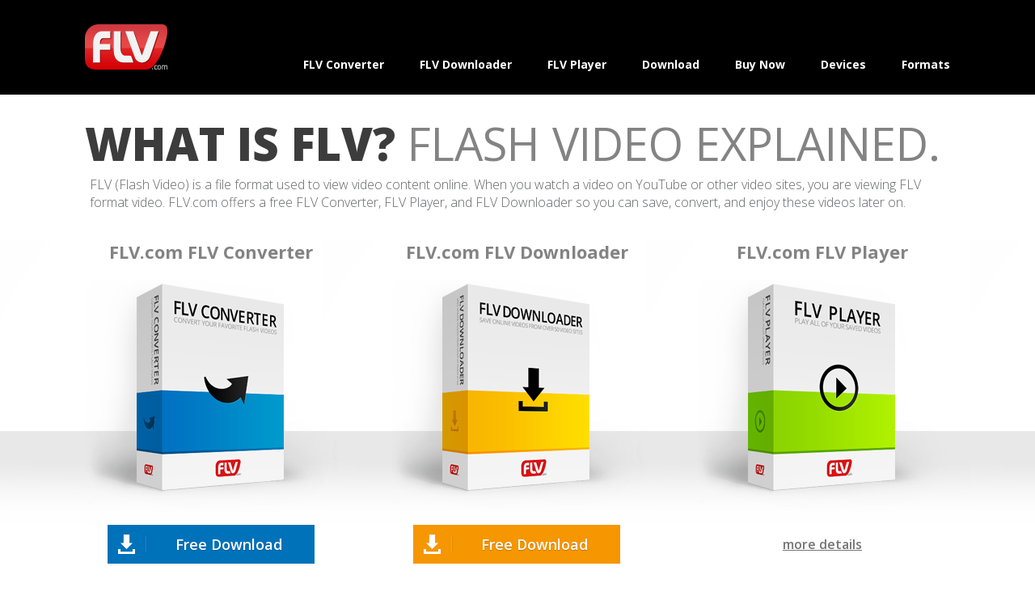

--- FILE ---
content_type: text/html; charset=UTF-8
request_url: https://www.flv.com/
body_size: 3162
content:
<!DOCTYPE html PUBLIC "-//W3C//DTD XHTML 1.0 Transitional//EN" "http://www.w3.org/TR/xhtml1/DTD/xhtml1-transitional.dtd">
<html>
<head>
<script
  type="text/javascript"
  src="https://app.termly.io/resource-blocker/51178107-77ed-4239-96fe-f797f60da1b1?autoBlock=on"
></script>
<!-- Google Tag Manager -->
<script>(function(w,d,s,l,i){w[l]=w[l]||[];w[l].push({'gtm.start':
new Date().getTime(),event:'gtm.js'});var f=d.getElementsByTagName(s)[0],
j=d.createElement(s),dl=l!='dataLayer'?''&l='+l:'';j.async=true;j.src=
'https://www.googletagmanager.com/gtm.js?id='+i+dl;f.parentNode.insertBefore(j,f);
})(window,document,'script','dataLayer','GTM-TFKKV75');</script>
<!-- End Google Tag Manager -->
<title>Free FLV Downloader | Flash Video Downloader/Ripper for Desktop - FLV.com</title>
<meta name="viewport" content="width=device-width, initial-scale=1.0, maximum-scale=1.0">
<meta http-equiv="Content-Type" content="text/html; charset=utf-8" />
<meta name="description" content="The FLV.com Free FLV Downloader allows you to download and rip flash video from sites like YouTube and DailyMotion to your desktop." />
<meta name="keywords" content="flv converter, video converter, avi converter, convert flv, convert mpeg, convert mov, convert flash" />
<meta name="robots" content="noodp" />
<meta name="robots" content="noydir" />
<!-- Do not remove the following 4 meta tags.  They are webmaster verification codes --> 
<meta name="google-site-verification" content="rabuldNnMRAFugVxT0DcRiPetWqbMB7MepUdV46q-wU" />
<META name="y_key" content="4171b95d435fcaa2" />
<META name="y_key" content="4592a7f408c7554a" />
<meta name="msvalidate.01" content="5D412EAC431B8CDA8B3EDCF08ADAB997" />
<link href="https://fonts.googleapis.com/css?family=Open+Sans:300,400,600,700,800" rel="stylesheet">
<link href="style.css" rel="stylesheet" type="text/css" />
<!--[if IE]>
        <link rel="stylesheet" type="text/css" href="ie.css">
<![endif]-->
<!--[if lte IE 9]>
        <link rel="stylesheet" type="text/css" href="ie9.css">
<![endif]-->
<!--[if lte IE 8]>
        <link rel="stylesheet" type="text/css" href="ie8.css">
<![endif]-->
<!--[if lte IE 7]>
        <link rel="stylesheet" type="text/css" href="ie7.css">
<![endif]-->
<!--[if lte IE 6]>
        <link rel="stylesheet" type="text/css" href="ie6.css">
<![endif]-->


<script type="text/javascript" src="jquery-1.4.3.min.js"></script>
<script type="text/javascript" src="utils.js"></script>
</head><body class=""><center>
            <!-- start header menu -->
            <div class="head_menu">
            <div class="container">
            <div itemscope itemtype="http://schema.org/Organization" class="logo">
				<a itemprop="url" href="/">
					<img itemprop="logo" class="spriteimg" src="/images/spacer.gif" />
				</a>
			</div>
			
            <ul class="menubut">
            <li><a class="" href="flvconverter.html" onmouseover="mopen('mflvconverter')" onmouseout="mclosetime()"><b>FLV Converter</b></a>
					<div id="mflvconverter" onmouseover="mcancelclosetime()" onmouseout="mclosetime()" class="submenu">
                    <a href="flvconverter_faq.html" class="subfirst">FAQ</a>
                    <a href="flvconverter_help.html">Help</a>
                    </div>
            </li>
            <li><a class="" href="flvdownloader.html" onmouseover="mopen('mflvdownloader')" onmouseout="mclosetime()"><b>FLV Downloader</b></a>
                <div id="mflvdownloader" onmouseover="mcancelclosetime()" onmouseout="mclosetime()" class="submenu">
                    <a href="video_sites.html">Video Sites</a>
                    <a href="flvdownloader_faq.html" class="subfirst">FAQ</a>
                    <a href="flvdownloader_help.html">Help</a>
                </div>
            </li>			
            <li><a class="" href="flvplayer.html"><b>FLV Player</b></a></li>
            <li><a class="" href="flvdownload.html"><b>Download</b></a></li>
            <li><a class="" href="buynow.html"><b>Buy Now</b></a></li>
            <li><a class="" href="devices" onmouseover="mopen('devices')" onmouseout="mclosetime()"><b>Devices</b></a>
                    <div id="devices" onmouseover="mcancelclosetime()" onmouseout="mclosetime()" class="submenu">
                    <a href="flv-to-dvd" class="subfirst">DVD</a>
                    <a href="flv-to-ipod">iPod</a>
            
                    <a href="flv-to-iphone">iPhone</a>
                    <a href="flv-to-psp">PSP</a>
                    <a href="flv-to-ps3">PS3</a>
                    <a href="devices" class="sublast">View All</a>
                    </div>
            </li>
            <li><a class="" href="formats" onmouseover="mopen('formats')" onmouseout="mclosetime()"><b>Formats</b></a>
            
                    <div id="formats" onmouseover="mcancelclosetime()" onmouseout="mclosetime()" class="submenu">
                    <a href="flv-to-mp3" class="subfirst">MP3</a>
                    <a href="flv-to-avi">AVI</a>
                    <a href="flv-to-mp4">MP4</a>
                    <a href="flv-to-3gp">3GP</a>
                    <a href="flv-to-wmv">WMV</a>
            
                    <a href="formats" class="sublast">View All</a>
                    </div>
            </li>
            </ul>
            
            </div>
            </div>
			
            <!-- end header menu -->
            

<!-- start hp banner -->
<div class="hpbanner">
<div class="container">
<h1><span>What is FLV?</span> Flash Video Explained.</h1>
<div>FLV (Flash Video) is a file format used to view video content online.  When you watch a video on YouTube or other video sites, you are viewing FLV format video.  FLV.com offers a free FLV Converter, FLV Player, and FLV Downloader so you can save, convert, and enjoy these videos later on.</div>
</div>
</div>
<!-- end hp banner -->

<!-- start info -->
<div class="spriteimg info">

<div class="infol">
<div class="productbx">
<div class="FLVconvertertitle"><h2>FLV.com FLV Converter<iframe name="sif" style="display:none"></iframe></h2></div>
<div class="spriteimg FLVconverter"><!-- FLV Converter --></div>
<div class="FLVconverter-btn"><a javascript="" href="//dl.flv.com/appli/download.php?appid=2"><span class="spriteimg"></span>Free Download</a></div>
<div class="FLVconverteri"><strong class="spriteimg"></strong>
<span>
FLV files can be viewed on the Web with sites like YouTube, but once these files are downloaded they cannot be opened by common players such as Windows Media Player. Our Flash Video Converter will help you convert FLV files to WMV and other formats so they can be viewed again.
This 100% free <a href="/flvconverter.html">free FLV converter</a> enables you to convert <a href="flv-to-mp3">FLV to MP3</a>, <a href="flv-to-avi">AVI</a>, <a href="flv-to-mp4">MP4</a>, <a href="flv-to-3gp">3GP</a>, etc, so you can enjoy your favorite videos on any Windows PC. Learn more about the <a href="/flvconverter.html">free FLV converter</a>.</span></div>
</div>

<div class="productbx productbxmid">
<div class="FLVdownloadertitle"><h2>FLV.com FLV Downloader </h2></div>
<div class="spriteimg FLVdownloader"><!-- FLV Downloader --></div>
<div class="FLVdownloader-btn"><a javascript="" href="//dl.flv.com/appli/download.php?appid=1"><span class="spriteimg"></span>Free Download</a></div>
<div class="FLVdownloaderi"><strong class="spriteimg"></strong>
<span>
FLV.com FLV Downloader 11.5 will help you save videos you see online (YouTube, Vimeo, DailyMotion and <a href="video_sites.html">others</a>) to your computer so you can open and enjoy then later on. FLV Downloader also has a built in converter, so once your FLV video is downloaded you can convert it to other common formats such as WMV, so you can play it on Windows Media Player. Learn more about the <a href="/flvdownloader.html">Flash video downloader</a>.</span></div>
</div>

<div class="productbx">
<div class="FLVplayertitle"><h2>FLV.com FLV Player</h2><div class="clearinf"><!-- Clear --></div></div>
<div class="spriteimg FLVplayer"><!-- FLV Player --></div>
<div class="FLVplayer-btn"><a href="/flvplayer.html">more details</a></div>
<div class="FLVplayeri"><strong class="spriteimg"></strong>
<span>
FLV.com FLV Player allows you to play videos on your Windows PC that you have previously downloaded from sites like YouTube. The flash video player also offers support for virtually all other video formats, including WMV, AVI, MPEG, MP3, and iPod. Learn more about the <a href="/flvplayer.html">FLV Player</a>.</span></div>
</div>
</div>

</div>
<!-- end info -->
<div class="footer">
    <div class="container">
    <div class="footer-menu">
    <a href="about.html">About FLV.com</a> 
    <a href="contact.html">Contact</a> 
    <a href="terms.html">Terms of Service</a> 
    <a href="privacy.html">Privacy Policy</a> 
    <a href="cookie.html">Cookie Policy</a> 
    <a href="#" class="termly-display-preferences">Consent Preferences</a>
    <a href="https://app.termly.io/notify/ed318533-5527-4d0b-b7d1-d1c655b2fc4e">Do Not Sell or Share My Personal Information</a> 
    <a href="sitemap.html">Sitemap</a> <a href="glossary.html">Glossary</a>		
    </div>
    
    <strong>Adobe and Flash are either registered trademarks of Adobe Systems Incorporated in the United States and/or other countries. <span>Copyright &copy; 2026 FLV.com. All Rights Reserved.</span></strong>
    
    </div>
    </div>
</center>
<script type="text/javascript">
var gaJsHost = (("https:" == document.location.protocol) ? "https://ssl." : "http://www.");
document.write(unescape("%3Cscript src='" + gaJsHost + "google-analytics.com/ga.js' type='text/javascript'%3E%3C/script%3E"));
</script>
<script type="text/javascript">
try {
var pageTracker = _gat._getTracker("UA-10942237-1");
pageTracker._trackPageview();
} catch(err) {}</script>

<script type="text/javascript" src="//dnn506yrbagrg.cloudfront.net/pages/scripts/0011/0202.js"></script>
</body>
</html>


--- FILE ---
content_type: text/css
request_url: https://www.flv.com/style.css
body_size: 7860
content:
body{font-family: 'Open Sans', sans-serif; margin:0; padding:0; background:#fff;}
/* float clearing for IE6 */
* html .clearfix{
  height: 1%;
  overflow: visible;
}
form {margin:0; padding:0;}
/* float clearing for IE7 */
*+html .clearfix{
  min-height: 1%;
}

/* float clearing for everyone else */
.clearfix:after{
  clear: both;
  content: ".";
  display: block;
  height: 0;
  visibility: hidden;
  font-size: 0;
}
a{outline:none; color:#006198;}
.align-left { float:left;}
.align-right {float:right;}

.head_menu{text-align:left;height:117px;background:#000;width:100%;}
.head_menu .container{width:1070px; height:117px; margin:0 auto;}
.head_menu .logo{width:102px;height:57px;display:block;margin:30px 0 0 0;float:left;}
.head_menu .logo .spriteimg{display:block;background-position:0 -888px;background-repeat:no-repeat;width:102px;height:57px;}

div.submenu {z-index:999999;position:absolute;top:25px;left:10px;visibility:hidden;margin:0;padding:0;background:#000; border:1px solid #2b2b2b;width:auto !important;height:auto !important;}
.submenu a {position:relative;display:block;margin:0;padding:6px 10px !important;height:auto !important;width:100px;white-space:nowrap;text-align:left;text-decoration:none;background:#000 !important; color: #fff !important;font-size:13px !important;}
.submenu a:hover{background: #222222 !important; color: #CCCCCC !important;}
a.subfirst {}
a.sublast {}

.spriteimg, .s1:before, .s2:before, .s3:before, .s4:before, .s5:before, .s6:before, .s7:before, .s8:before {background: transparent url(images/sprite.png) no-repeat 0 0;}

.menubut{list-style-image:none; list-style-position:outside; list-style-type:none; margin:0 -20px 0 0; padding:68px 0 0 6px; float:right;}
.menubut li{display:inline-block;padding:0;position:relative;}
.menubut a{color:#fff; font-size:14px; font-weight: 600;text-decoration:none; display:block; height:31px; margin:0px; padding:0px; background-position:left top;}
.menubut a:hover{color:#ccc;}
a.but-on{background-position:left -62px;}
.menubut a b{display:block; height:26px; padding:0 20px 0 20px; cursor:pointer; background-position:right -31px;}
.menubut a:hover b{cursor:pointer;}
.menubut a.active:after {background:#bd1818;height:3px;display:block;margin:-4px 20px 0 20px;content:'';}
a.but-on b{color:#FFF; background-position:right -93px; cursor:pointer;}

.hpbanner{text-align:left; width:100%;}
.hpbanner .container {width:1070px; margin: 35px auto;}
.hpbanner h1{margin:0; padding:0 0 15px 0; font-size:56px; line-height:50px; color:#838383; font-weight:400; text-transform:uppercase;}
.hpbanner h1 span {font-weight:800; color:#3c3c3c;}
.hpbanner .container div {padding:0 0 0 6px; font-size:16px; color:#646668; font-weight:200;}

.info{text-align:left;width:100%;margin-top:25px;background-color:#fff;background-repeat:repeat-x; background-position:0 -1475px;}
.infodet{width:100%;margin-top:25px;background-color:#fff;background-repeat:repeat-x; background-position:0 -1962px;padding:50px 0;}
.infoprod{text-align:left;width:100%;}
.info.static .container {width:1070px;margin:0 auto;min-height:470px;padding-bottom:30px;}
.infoprod .container {width:1070px;margin:0 auto;padding-bottom:10px;}
.infoprodPlayer .container {padding-bottom: 40px;}
.infoprod h1, .static h1 {font-size:40px;color:#838383;line-height:45px;text-transform:uppercase;font-weight:400;margin:30px 0 35px 0;}
.clearinf{clear:both; height:0px;}
.infol{width: 1070px; margin: 0 auto;}
.infonoRad .FLVdownloader, .infonoRad .FLVconverter{display:inline-block;}
.infonoRad .container {min-height:auto !important; padding-bottom: 70px; border-bottom:3px solid #ccc;}
.infonoRad .container:last-child{border:0 none;}
.infonoRad .FLVbut {margin-top:-100px;}
.infonoRad h2 {font-size:25px;color:#838383;margin:20px 0 0 366px;font-weight:600;}
.titlediv{font-weight:bold;}
.info h3{margin:0px 7px 25px 7px; font-size:26px; color:#000; line-height:20px;}
.info h4{margin:0px 0px 3px 0px; font-size:18px; color:#000; line-height:20px;}
.info ol{list-style-type:lower-alpha; margin-top:0px;}
.static{font-size:15px;color:#303030;}
.flv_title_nobd{border-bottom:0 none !important;}
.static h3{margin:0; font-size:16px;}
.static a{color:#1e4f82;}
.static a:hover{color:#386b9f;}
.static input[type=text], .static select, .static textarea{background:#FFF; width:450px; border:1px solid #b1b1b1; padding:10px 7px;font-size:15px;}
.static select{width:466px;}
.static textarea{height:100px;}
.static .container .staticfl {position:relative;}
a.sendbtn{width:120px; height:40px; display:block; font-size:16px;font-weight:600;display:inline-block;line-height:40px;background:#2aa201;color:#fff;text-decoration:none;text-shadow:0 1px 1px #228501;white-space:nowrap;text-align:center;}
a.sendbtn:hover{color:#fff;}
.buttonbx{width:466px;padding: 20px 0;text-align: right;}
.productbx{width:312px; display: inline-block; vertical-align: top;}
.productbx a{color:#067AA0; height: 20px;}
.productbxmid {margin: 0 62px;}
.FLVline{margin-bottom:20px;border-bottom:3px solid #ccc;padding: 25px 0;}
.FLVline:last-child {border: 0 none;}
.FLVline .FLVdownload{width:800px;display:inline-block;vertical-align:top;}
.FLVlearn{padding:0 0 0 75px;}
.FLVconverter{width:312px;height:296px;background-repeat:no-repeat;background-position:0 0;}
.infoprod .FLVconverter, .infoprod .FLVdownloader, .infoprod .FLVplayer {display:inline-block;vertical-align:top;}
.FLVconverteri{margin:0; font-size:14px;}
.FLVconverteri span {display:block;margin-bottom:97px;color:#303030;}
.FLVconverteri strong {display:block;margin:0 auto 65px auto;background-repeat:no-repeat;background-position:0 -945px;width:134px;height:134px;}
.FLVconvertertitle{margin:0 0 20px 0;}
.FLVconvertertitle h2{color:#838383; font-size:22px; margin:0; text-align:center;}
.FLVconverter-btn a{font-size:18px;font-weight:600;display:block;width:256px;height:48px;line-height:48px;background:#0072ba;color:#fff;text-decoration:none;text-shadow:0 1px 1px #005d98;margin:7px auto 75px auto;white-space:nowrap;}
.FLVconverter-btn a span {background-repeat:no-repeat;background-position:-102px -896px;width:36px;height:24px;display:inline-block;margin:-4px 35px 0 13px;vertical-align:middle;}
.FLVdownloader{width:312px;height:296px;background-repeat:no-repeat;background-position:0 -296px;}
.FLVdownloaderi{margin:0; font-size:14px;}
.FLVdownloaderi strong {display:block;margin:0 auto 65px auto;background-repeat:no-repeat;background-position:-135px -945px;width:101px;height:134px;}
.FLVdownloaderi span {display:block;color:#303030;}
.FLVdownloadertitle{margin:0 0 20px 0;}
.FLVdownloadertitle h2{color:#838383; font-size:22px; margin:0; text-align:center;}
.FLVdownloader-btn a{font-size:18px;font-weight:600;display:block;width:256px;height:48px;line-height:48px;background:#f69600;color:#fff;text-decoration:none;text-shadow:0 1px 1px #bd7300;margin:7px auto 75px auto;white-space:nowrap;}
.FLVdownloader-btn a span {background-repeat:no-repeat;background-position:-102px -896px;width:36px;height:24px;display:inline-block;margin:-4px 35px 0 13px;vertical-align:middle;}
.FLVplayer{width:312px;height:296px;background-repeat:no-repeat;background-position:0 -592px;}
.FLVplayeri{margin:0; font-size:14px;}
.FLVplayeri strong {display:block;margin:0 auto 65px auto;background-repeat:no-repeat;background-position:-236px -945px;width:134px;height:134px;}
.FLVplayeri span {display:block;color:#303030;}
.FLVplayertitle{margin:0 0 20px 0;}
.FLVplayertitle h2{color:#838383; font-size:22px; margin:0; text-align:center;}
.FLVplayertitle a{display:block; width:130px; height:51px; background:transparent url(images/download.gif) no-repeat left top;}
.FLVplayer-btn {text-align:center;}
.FLVplayer-btn a{font-size:16px;font-weight:600;color:#767676;text-decoration:underline;white-space:nowrap;display:inline-block;margin:20px 0 89px 0;}
.FLVspacer{background-color:red; height:4px; margin:24px 0 24px 0; width:671px;}
.FLVplayersm{width:128px; height:149px; float:left; background:transparent url(images/FLVplayer_box.gif) no-repeat left top;}
.FLVinfo{display:inline-block;vertical-align:top;width:680px; margin:30px 0 0 50px; font-size:14px;color:#646668;}
.FLVinfo h1{color:#000; font-size:27px; margin:15px 0 20px 0; line-height:24px;}
.FLVmarbot10 {margin-bottom: 5px !important;}
.FLVtitlelink {font-size: 13px; color: #1E4F82;}
a.FLVtitlelink:hover{color: #386B9F;}
.FLVbut{padding:0 0 0 366px;}
.FLVbut b{display:block; margin-top:31px; font-size:22px; text-align:center;}
.FLVprodspacer{background-color:#d5e9f0; height:4px; margin:24px 0px 24px 0px; width:810px;}
.FLVthumb{display:inline-block;vertical-align:top;width:320px;margin-right:40px;}
.FLVthumb center a {display: inline-block;color:#006198;font-size:14px;margin-top:4px;}
.FLVdetails{display:inline-block;vertical-align:top;width:700px;font-size:14px;color:#303030;}
.FLVdetails h3{margin:0 0 5px 0;line-height: 15px;font-size:18px;color:#666;font-weight:600;}
.FLVcart{margin-bottom:30px;}
.FLVcarti{border:1px solid#bdbdbd; border-right:0 none;border-bottom:0 none;margin-bottom:15px;}
.FLVcartih td{font-size:18px;font-weight:400;color:#5a5a5a;background-color:#e7e7e7;border-right:1px solid #bdbdbd;border-bottom:1px solid #bdbdbd;padding:12px;}
.FLVcartit td{background-color:#FFF; border-right:1px solid #d6d6d6; border-bottom:1px solid #d6d6d6; padding:7px;}
.FLVcartit img{vertical-align:middle;display:inline-block; margin:0px 15px 0px 4px;}
.FLVcartit div{margin-right:10px;font-size:14px;color:#696969;display:inline-block;vertical-align:middle;width:300px;}
.FLVcartit h1{margin:0;padding:0;border:0 none;font-size:18px;line-height:18px;font-weight:600;text-transform:inherit;}
.FLVcartit h1 a{color:#000; text-decoration:none;}
.FLVcartit h1 a:hover {color:#333;}
.FLVcartit span{font-size:18px;color:#000;font-weight:400;}
.FLVcartnote{color:#303030;font-size:15px;}
.FLVcartnote strong {font-size:18px;color:#666;display:block;font-weight:600;}
.FLVcartnoteas{color:#666;font-size:12px;padding-bottom:40px;}
a.buybtn{display:block; background:transparent url(images/buybtn.gif) no-repeat left top; width:43px; height:37px;}
a.buybtn:hover{background-position:left bottom;}
.FLVcarttxt{color:#303030; font-size:15px;padding:15px 0;}
.FLVcarttxt h2{margin:0;font-size:18px;color:#666;font-weight:600;}
.FLVcarttxt img{vertical-align:top;}
.FLVcartppinfo {display:inline-block;vertical-align:top;width:835px;margin-left:7px;}
.FLVthanks{font-size:31px !important; color:#FFF !important; font-weight:bold !important; padding:30px 0px 0px 0px !important; display:block !important; background:transparent none !important; height:auto !important;}
.sitemap{display:inline-block;vertical-align:top;width:500px;}
.sitemap strong{font-size:20px;}
.staticfl {margin: 25px 0px 25px 0px;}
.staticfl ul {width: 470px; list-style-type: none; margin: 0px; padding: 0px;}
.staticfl li {padding: 0px 0px 25px 40px;position:relative;}
.s1:before, .s2:before, .s3:before, .s4:before, .s5:before, .s6:before, .s7:before, .s8:before {display:block;position:absolute;width:34px;height:34px;content:"";left:-2px;top:-7px;}
.s1:before {background-position:-1px -1081px;}
.s2:before {background-position:-36px -1081px;}
.s3:before {background-position:-71px -1081px;}
.s4:before {background-position:-106px -1081px;}
.s5:before {background-position:-141px -1081px;}
.s6:before {background-position:-176px -1081px;}
.s7:before {background-position:-211px -1081px;}
.s8:before {background-position:-246px -1081px;}
.staticfl a {display:inline-block;}
.FLV2cols {margin-bottom:15px;}
.FLV2cols .FLVbut {display:inline-block;padding:0;vertical-align:top;}
.FLV2cols .flash-steps {display:inline-block;vertical-align:top;padding-right:40px;}
.FLV2cols .flash-steps p{margin:0;}
.flash-steps-img {display:block;margin:30px auto 0 auto;}
.container-th {width:312px;margin:0 auto;} 
.container-th .FLVbut {padding:0 !important;}
.container-th .FLVbut a {margin:0 auto;display:block;}
.container-th-fix {position:relative;margin-top:-61px;}
.container-th-top {position:absolute;top:0;right:5px;}
.container-th-fix .container-th-top {position:static; margin-top: 80px;}
.footer{text-align:left; width:100%; background:#121417;}
.footer .container{width:1070px;margin:0 auto;padding:47px 0;min-height:inherit !important;}
.footer-menu{font-size:13px; padding:0 0 40px 0; display:block;}
.footer-menu>a{color:#86898e; font-size: 14px;text-decoration:none;display:inline-block;margin-right:10px;}
.footer-menu>a:last-child {margin-right:0;}
.footer-menu>a:hover{color:#76787d;}
.footer-menu>strong {float:right;font-size:14px;color:#7f7f7f;margin-top:-6px;font-weight:400;}
.footer-menu>strong>a {width:35px;height:35px;display:inline-block;vertical-align:middle;background-repeat:no-repeat;margin-left:11px;}
.footer>div>strong{font-weight:600;color:#373a40;font-size:11px;padding:0;display:block;}
.footer>div>strong span {color:#373a40;font-weight:600;float:right;}
.addthisbox {float: right;}

/* new download button */
.FLVbut a, a.freedown_btn {font-size:18px;font-weight:600;display:inline-block;width:256px;height:48px;line-height:48px;background:#2aa201;color:#fff;text-decoration:none;text-shadow:0 1px 1px #228501;white-space:nowrap;}
.FLVbut a:hover {color:#fff;}
.FLVbut a span {background-repeat:no-repeat;background-position:-102px -896px;width:36px;height:24px;display:inline-block;margin:-4px 35px 0 13px;vertical-align:middle;}
.infoprodPlayer .FLVbut a {font-size: 16px;width:330px;}
.infoprodPlayer .FLVbut a:first-child {margin-right: 30px;}
.infoprodPlayer .FLVbut a span {margin:-4px 16px 0 13px;}
.FLVline .FLVbut {display:inline-block;vertical-align:top;width:256px;padding:0;}

.success , .error {
    border: 1px solid;
    margin: 10px 0px;
    padding:10px 10px 10px 15px;
    background-repeat: no-repeat;
    background-position: 10px center;
  
    font-size:14px;
}
.success {
    color: #06850A;
    background-color: #DFF2BF;
    
}
.error {
    color: #D8000C;
    background-color: #FFBABA;
}
.error_msg {
    color:#D8000C;
    display:block;
}
ul.toc {}
ul.toc li{}

.infoprod .paypal-form, .premium-footer .paypal-form, .static .paypal-form, .preamiumpop .paypal-form {text-align:left !important;padding:0 !important;font-size:18px;font-weight:600;display:inline-block;width:256px;height:48px;line-height:48px;background:#ffc439;color:#00385c;text-decoration:none;font-style:italic;font-weight:600;white-space:nowrap;border:0 none;outline:0;cursor:pointer;}
.infoprod .paypal-form span, .premium-footer .paypal-form span, .static .paypal-form span {background-repeat:no-repeat;background-position:-140px -893px;width:37px;height:30px;display:inline-block;margin:-3px 35px 0 13px;vertical-align:middle;}
.buttons-wrapper {text-align:left;font-size:14px;}
.infoprod .buttons-wrapper {margin-top:-96px;}

/* NEW PREMIUM PAGE */
.premiumpage {margin-top:15px;}
.premium-table {margin:0px auto 30px auto; border:1px solid #bdbdbd; background-color:#f2f2f2; width:100%;}
.features-list, .checked-list {list-style-type:none; list-style-image:none; list-style-position:outside; padding:0px; margin:0px;}
.features-list li {list-style-type:none; list-style-image:none; list-style-position:outside;}
.premium-table-first-col {width:622px;}
.premium-table-third-col {width:223px;}
.premium-table-second-col {width:223px;background: #f2f2f2; position:relative; margin-top:-8px;border:1px solid #ccc;}
.premium-th {height:75px;}
.premium-table-first-col .premium-th {padding:13px 5px 0px 20px; height:62px;}
.premium-table-second-col .premium-th {width:223px; height:82px; border-bottom:1px solid #D1D1D1;}
.features-list li {padding:9px 10px 9px 20px; display:block; clear:both; font-size:13px; font-weight:normal; line-height:16px; border-bottom:1px solid #d1d1d1;}
.features-list li.even-row {background-color:#f3f3f3;}
.features-list li.odd-row {background-color:#e6e6e6;}
.features-list li.odd-row.highlighted {background-color:#ebc0b7; font-weight:bold;}
.features-list li.even-row.highlighted {background-color:#f7cbc2; font-weight:bold;}
.features-list li.first {border-top:1px solid #d1d1d1;}

.checked-list li {padding:8px 10px; display:block; clear:both; height:18px; text-align:center; border-bottom:1px solid #d1d1d1;}
.premium-table-third-col .checked-list li.first{border-top:1px solid #d1d1d1;}
.checked-list li.even-row {background-color:#f3f3f3;}
.checked-list li.odd-row {background-color:#e6e6e6;}
.checked-list li.odd-row.highlighted {background-color:#ebc0b7;}
.checked-list li.even-row.highlighted {background-color:#f7cbc2;}
.premium-table-second-col .premium-th .col-title {font-size:15px; height:33px;line-height:37px;font-weight:bold; color:#fff; text-shadow:0px 1px 1px #000; display:block; width:223px; text-align:center; background:#ba0000;padding:3px 0px 8px;}
.premium-table-second-col .price-value {display:inline; font-size:13px; font-weight:normal;}
.premium-table-second-col .price {background-color:#ecb4aa; height:38px; width:223px; text-align:center;vertical-align:middle; font-size:13px; color:#681100; font-weight:bold;}
.price-currency {line-height:14px; font-size:13px; font-weight:bold; display:inline;}
.premium-table-third-col .premium-th .col-title {
	font-size:16px;
	background-color:#f6f6f6;
	font-weight:normal; 
	height:42px;
	color:#202020;
	text-shadow:0px 0px 1px #fff; 
	display:block; width:156px;
	text-align:center; 
	padding:28px 0px 5px;
	width:223px;}
.premium-table-third-col .price { display:none; width:156px; padding:5px 0px 2px; height:41px; font-size:12px; font-weight:bold; text-shadow:0px 1px 1px #fff; text-align:center;}
.premium-table-third-col .price-value{display:inline; font-size:34px; font-weight:normal; text-shadow:0px 1px 1px #fff;}
.premium-table-first-col .premium-footer {padding:16px 8px 8px 20px;}
.premium-table-second-col .premium-footer {padding:4px; height:48px; text-align:center}
.premium-table-second-col .premium-footer .paypal-form {width:215px;}
.premium-table-second-col .premium-footer .paypal-form span {margin:-3px 13px 0 13px;}
.premium-table-second-col .premium-footer a.bank-card-btn {text-decoration:none; display:block; text-shadow:0px 1px #fff; color:#153b01; padding-top: 8px; height: 47px; text-align:center; cursor:pointer; font-size:13px; font-weight:bold; font-style:italic; line-height:16px; width:176px; background:#73b542 url(../images/bank-card-btn.jpg) no-repeat 0% 0%;}
.premium-table-second-col .premium-footer a.bank-card-btn:hover {color:#0a3000; background-position:0% -55px;}

.premium-table-third-col .premium-footer {padding:16px 0 0 0; text-align:center; font-weight:bold;}
.premium-table-third-col .free-btn {display:block; margin:0px auto; height:28px; clear:both; margin-bottom:4px;}
.under-table-text{clear:both; position:absolute; margin-top:-22px; line-height:22px;}
.premium-table.converter{height:302px;}
.premium-table.downloader{height:442px;}
.checkicon {background-position: -271px -898px;height:21px;width:21px;display:block;margin:-2px auto 0 auto;}

.introtxtr span.price-currency, .introtxtr span.price-value {
	display:inline;
	padding:0;
}

/*ISN*/
.isn-true {width:660px; margin-top:15px;}
.preamiumpop.converter {height:325px; width:650px; margin-bottom:0px;}
.preamiumpop.downloader {width:650px; margin-bottom:0px; height:355px;}
.premium-table.preamiumpop.converter{height:257px;}
.preamiumpop .premium-table-second-col .premium-th {width:150px;}
.preamiumpop .premium-table-third-col .price {width:130px;}
.preamiumpop .premium-table-third-col .premium-th .col-title {width:223px;font-size:15px;}
.preamiumpop .features-list li {font-size:11px;height:26px;line-height:26px;}
.preamiumpop .premium-table-first-col {width:370px;}
.preamiumpop .premium-table-second-col {width:150px;}
.preamiumpop .premium-table-third-col {width:130px;}
.boxms .infostatic {margin:5px 10px 0px;}
.boxms .under-table-text {width:300px; line-height:16px; margin-top: -72px; display:none;}
.boxms .under-table-text p {margin-bottom:15px;}
.preamiumpop .premium-table-second-col .price {
	width:150px;
	font-size:13px !important;
	height:38px;
	vertical-align:middle;
	background-color: #ecb4aa;
	}
.preamiumpop .premium-table-third-col .premium-footer {padding-top:21px;}
.preamiumpop .premium-table-second-col .price-value {display:inline; font-size:14px; line-height: 17px; font-weight:normal; text-shadow:0px 1px 1px #fff;}
.preamiumpop .premium-table-second-col .premium-th .col-title {width:150px; color:#fff; text-shadow:0px 1px 1px #232323;line-height:20px;}

.preamiumpop .premium-table-second-col .premium-footer .paypal-form {
    display:block; 
    padding-bottom: 18px; 
    height: 45px; 
    cursor:pointer; 
    border:none; 
	margin:0px auto;
    background-position:0px 0px; 
    font-size:12px; font-style:italic; font-weight:bold;width:142px; margin-bottom:8px;}
.preamiumpop .premium-table-second-col .premium-footer .paypal-form span {width:33px;margin:-3px 1px 0 7px}
.preamiumpop .premium-table-second-col .premium-footer .pay-pal-btn:hover {background-position:0% -45px; width:134px; color:#002240;}
.preamiumpop .premium-table-second-col .premium-footer a.bank-card-btn {
	text-decoration:none;
	display:none;
	text-shadow:0px 1px #fff;
	color:#153b01;
	padding-top: 8px;
	height: 37px;
	text-align:center;
	cursor:pointer;
	font-size:14px;
	font-weight:bold;
	font-style:italic;
	line-height:16px;
	width:134px;
	background:#73b542 url(../images/bank-card-btn-isn.jpg) no-repeat 0% 0%;
}
.preamiumpop .premium-table-second-col .premium-footer a.bank-card-btn:hover {color:#0a3000; background-position:0% -45px;}

.preamiumpop .premium-table-third-col .price {width:130px; line-height:14px; background-color:#e2eed5; padding:22px 0px 13px; font-size:12px; font-weight:bold; text-shadow:0px 1px 1px #fff; text-align:center;}
.preamiumpop .premium-table-third-col .price-value{ font-family:OldSansBlack; display:inline; font-size:30px; font-weight:normal; text-shadow:0px 1px 1px #fff;}
.preamiumpop  .premium-table-second-col .premium-footer { height: 46px;}
.preamiumpop  .premium-table-first-col .premium-footer { height: 30px;border-left:1px solid #bdbdbd;border-bottom:1px solid #bdbdbd;margin-left:-1px;}
.preamiumpop  .premium-table-third-col .premium-footer { height: 33px;border-right:1px solid #bdbdbd;border-bottom:1px solid #bdbdbd;margin-right:-1px;}
.preamiumpop .premium-table-second-col {background: #f2f2f2 url(../images/preamiumpop-ytd-pro-header.jpg) no-repeat 50% -9px;}
.preamiumpop .ribbon {
display:none;
}
.preamiumpop .premium-table-third-col .checked-list li.last {border-right:1px solid #bdbdbd;width:102px;}
.preamiumpop .premium-table-first-col .features-list li.last {border-left:1px solid #bdbdbd;margin-left:-1px;}
.preamiumpop .premium-table-first-col .premium-th {padding-left:5px !important;}
.converter.preamiumpop.premium-table {height:305px;}
.converter.preamiumpop .premium-table-second-col .premium-th .col-title {font-size:16px;}
.flvdownloader-faq {padding-top:90px;}
.faq h3{font-size:20px; margin-bottom:20px;}
.faq h4 {margin:15px 0 0 0;}
.faq p {margin:0;}

/* ---- THANK YOU ---- */
.thank-you-message {width:auto;background:#cfffa4;font-size:27px;color:#000;font-weight:400;height:100px;padding: 20px;text-align:center;}
.thank-you-message p {margin:3px 0px;}
.thank-you-message p.thank-you-big-text{font-size:30px;line-height:38px;}

/* UPGRADE TO PRO */
.go-pro-wrapper {width:100%;font-size:27px;color:#000;font-weight:400;height:120px;line-height:120px;background-color:#ffe99e;}
.netflix-ad {width:792px; height:80px; margin-top:15px;}
.go-pro-cta {display:inline-block;vertical-align:middle;}
hr.grayline {height:1px; background-color:#e1e1e1; border:none; width:100%; clear:both; line-height:1px;margin-top:20px;}
.go-pro-text {display:inline-block;width:740px;vertical-align:top;margin:0 10px 0 26px;}
.go-pro-cta a {position:relative;margin-top:-5px;font-size:18px;font-weight:600;display:inline-block;width:256px;height:48px;line-height:48px;background:#ba0000;color:#fff;text-decoration:none;text-shadow:0 1px 1px #980000;white-space:nowrap;}
.go-pro-cta a:hover {color:#fff;}
.go-pro-cta a span {background-repeat:no-repeat;background-position:-179px -898px;width:32px;height:24px;display:inline-block;margin:-2px 41px 0 16px;vertical-align:middle;}
.go-pro-cta strong {background-repeat:no-repeat;background-position:-215px -898px;width:43px;height:43px;display:block;position:absolute;top:-1px;right:-1px;}

/* THANK YOU PRO */
.steps {padding:10px;display:inline-block;vertical-align:top;background-color:#ffe99e;position:relative;padding:11px 20px 20px 54px;width:281px;height:233px;margin:10px;}
.steps.s1:before,.steps.s2:before,.steps.s3:before,.steps.s4:before,.steps.s5:before,.steps.s6:before,.steps.s7:before,.steps.s8:before{top:10px;left:10px;}
.steps p {margin:5px 0px 5px;}
.steps img {padding:3px; margin-top:5px; border-radius:4px; -moz-border-radius:4px; -webkit-border-radius:4px; background-color:#fff; border:1px solid #e3e2d5;}
.FLVbut form {display:inline-block;vertical-align:top;margin:0 15px 0 52px;}
.info-price {display:inline-block;vertical-align:top;color:#505050;margin-top:10px;}
.info-price .small-text {font-size:12px;}
.info-price .auto-renew-ct {font-size:15px;}
.FLVbut .downloader {background:#509a1a url(images/free-download-dw.jpg) no-repeat 0% 0%; width:266px;}
.FLVbut .converter {background:#509a1a url(images/free-download-cv.jpg) no-repeat 0% 0%; width:266px;}
.buttons-wrapper .compare-link {display:block;font-size:14px;color:#006198;margin:40px 0 40px 366px;font-weight:600;}
.preamiumpop .features-list li {padding:4px;}
body.isn-nobg {background-image:none; background-color:#ffffff;}
.FLVcarti label {font-size:15px;color:#505050;}
.flash-steps {width:760px;}
.small-text {clear:both; font-size:11px; text-align:center; line-height:12px;}
.alert-bar {text-align:center; color:#000; padding:16px 10px; background-color:#eac04f; font-size:14px; position:static; width:100%; font-weight:600; line-height:20px;}
.alert-bar-close {display:block; width:21px; height:21px; background:url(/images/alert-bar-close.png) no-repeat; position:absolute; right:30px; top:25px;}

@media (max-width: 1200px) {
.head_menu .container,.infoprod .container,.infoprod .infol{width:auto;margin: 0 20px;}
.menubut a b{padding:0 10px;}
.menubut a.active:after{margin:-4px 10px 0 10px;}
.menubut {margin:0;}
#formats {right:2px;left:inherit;}
.head_menu .logo {margin-left:10px;}
.info.static .container{width:auto;padding:20px;}
.footer .container{width:auto;padding:20px !important;}
.productbx,.FLVconverter,.FLVdownloader,.FLVplayer,.FLVconverter-btn a,.FLVdownloader-btn a,.container-th,.container-th .FLVbut a{width:182px;}
.FLVconvertertitle h2,.FLVdownloadertitle h2,.FLVplayertitle h2,.container-th .FLVbut a{font-size:14px;}
.FLVconverter{background-position:-64px 0;}
.FLVdownloader{background-position:-64px -296px;}
.FLVplayer {background-position:-64px -592px;}
.FLVconverter-btn a,.FLVdownloader-btn a,.FLVplayer-btn a{font-size:14px;}
.FLVconverter-btn a span,.FLVdownloader-btn a span,.container-th .FLVbut a span{margin:-4px 15px 0 13px;}
.infol{width:690px;}
.hpbanner .container{width:auto;margin:30px auto;}
.hpbanner h1{font-size:45px;text-align:center;}
.hpbanner .container div{padding:0 20px;}
.spriteimg.info{background-color:#ededed;}
.FLVbut{padding:0 0 0 236px;}
.buttons-wrapper .compare-link{margin:40px 0 40px 236px;}
.FLVdetails{width:580px;}
.FLVline .FLVdownload{width:682px;}
.FLVcartppinfo{width:700px;}
.container-th-top{right:120px;}
.go-pro-wrapper{position:relative;font-size:25px;}
.go-pro-text{width:auto;padding-right:210px;display:block;margin:0 0 0 15px;}
.go-pro-cta{position:absolute;right:15px;top:44px;}
.go-pro-cta a{width:182px;font-size:14px;}
.go-pro-cta a span{margin: -2px 12px 0 16px;}
.premium-table{width:900px;}
.premium-table-second-col,.premium-table-second-col .premium-th,.premium-table-second-col .premium-th .col-title,.premium-table-second-col .price,.premium-table-third-col,.premium-table-third-col .premium-th .col-title{width:180px;}
.premium-table-first-col{width:538px;}
.premium-table-second-col .premium-footer .paypal-form{width:168px;font-size:12px;}
.premium-table-second-col .premium-footer .paypal-form span{margin:-3px 10px 0 13px;}
.infonoRad h2{margin:20px 0 0 236px;}
.infonoRad .container{padding-bottom:50px!important;}
}

@media (max-width: 1000px) {
.footer-menu>a{margin-right:10px;}
.footer>div>strong span{display:block;float:none;}
.FLVinfo{width:430px;}
.FLVbut a,a.freedown_btn,.infoprod .paypal-form{font-size:14px;width: 182px;}
.FLVbut a span{margin:-4px 15px 0 13px;}
.infoprod .paypal-form span{margin:-3px 10px 0 13px}
.infoprod .buttons-wrapper{margin-top:-25px;}
.FLVbut form{margin:0 15px 0 20px;}
.info-price,.info-price .small-text{text-align:left;width:182px;text-align:left;}
.info-price{margin-left:247px;}
.FLVthumb{width:270px;}
.FLVthumb img{width:100%;}
.FLVdetails{width:300px;}
.infoprodPlayer .FLVbut a{font-size:14px;width:285px;}
.infoprod.infoprodPlayer .buttons-wrapper{margin-top:-96px !important;}
.infoprodPlayer .FLVbut a span{margin:-4px 11px 0 13px;}
.infoprodPlayer .FLVbut a:first-child{margin-right:8px;margin-bottom: 15px;}
.FLVline .FLVdownload{width:550px;}
.FLVcartit td:first-child img {display:none;}
.FLVcartppinfo{width:580px;}
.go-pro-wrapper{font-size:18px;height:80px;line-height:80px;}
.go-pro-cta{top:21px;}
.premium-table{width:100%;}
.premium-table-first-col{width:59.5%;}
.premium-table-second-col,.premium-table-third-col{width:20%;}
.infonoRad .FLVbut{margin-top:-20px;}
.staticimg img{width:100%;}
.staticimg .FLVbut{margin-top:20px;}
}

@media (max-width: 875px) {
.menubut a b{padding:0 5px;font-size:12px;}
.menubut a.active:after{margin:-6px 5px 0 5px;}
.footer-menu{padding-bottom:15px;}
.addthisbox{float:none;margin-top:15px;}
#devices{right:2px;left:inherit;}
.hpbanner h1,.static h1{font-size:35px;padding-bottom: 5px;}
.spriteimg.info{background:transparent none;}
.FLVline .FLVdownload{width:405px;}
.FLVcartit h1{font-size:16px !important;padding-bottom:0;}
.FLVcartppinfo{width:auto;margin-left:0;}
.container-th-top {margin:20px 0;position:static;}
.go-pro-wrapper{font-size:16px;}
.features-list li{height:40px;}
.checked-list li{height:42px;}
.premium-table-second-col .premium-th,.premium-table-second-col .premium-th .col-title,.premium-table-second-col .price{width:100%;}
.premium-table-second-col .premium-th .col-title{line-height:12px;}
.premium-table-third-col .premium-th .col-title{width:99%;}
.premium-table-second-col .premium-th .col-title{font-size:12px;font-weight:400;}
.premium-table-second-col .premium-footer .paypal-form{width:100%;text-align:center!important;}
.premium-table-second-col .premium-footer .paypal-form span{display:none;}
.premium-table{height:inherit !important;}
.premium-table-second-col{margin-bottom:-6px;}
.infoprod-det .FLVinfo{width:350px;}
}

@media (max-width: 730px) {
.hpbanner h1,.static h1{font-size:25px;line-height:26px;}
.menubut{padding: 20px 0 0 0;text-align:center;}
.head_menu, .head_menu .container{height:auto;padding:10px 0;}
.menubut, .logo{float:none !important;display:block;}
.logo{margin:0 auto 0 auto !important;}
.infol{width:auto;}
.productbx,.FLVconverter,.FLVdownloader,.FLVplayer{width:295px;display:block;}
.FLVconverter-btn a,.FLVdownloader-btn a,.FLVplayer-btn a{font-size:18px;width:256px;}
.container-th{width:295px!important;}
.FLVconverter-btn a span,.FLVdownloader-btn a span{margin:-4px 35px 0 13px;}
.FLVconverter{background-position:0 0;}
.FLVdownloader{background-position:0 -296px;}
.FLVplayer{background-position:0 -592px;}
.productbx,.productbxmid{margin: 0 auto 30px 0;width:auto;}
.FLVconverter,.FLVdownloader,.FLVplayer{margin:0 auto;}
.FLVconvertertitle h2,.FLVdownloadertitle h2,.FLVplayertitle h2{font-size: 22px;}
.FLVconverteri,.FLVdownloaderi,.FLVplayeri{margin:0 20px;border-bottom:3px solid #ccc;}
.FLVplayeri{border-bottom:0 none;}
.FLVconverteri>span,.FLVdownloaderi>span,.FLVplayeri>span{margin:0 0 30px 0;}
.infoprod h1{text-align:center;font-size:35px;}
.infoprod-det{text-align:center;}
.FLVinfo{width:auto;margin:0 20px;}
.infoprod .buttons-wrapper,.infoprod.infoprodPlayer .buttons-wrapper{margin:20px 0 0 0 !important;}
.FLVbut{padding:0;text-align:center;}
.info-price{margin-left: 189px;text-align:center;}
.info-price .small-text{text-align:center;}
.FLVline .FLVdownload{display:block;width:auto;}
.FLVline .FLVbut{width:182px;margin-top:20px;}
.static .paypal-form{font-size:14px;width:185px;}
.static .paypal-form span{margin:-3px 12px 0 13px;}
.FLVcartit span,.FLVcarti label,.FLVcartit div{font-size:12px;}
.FLVcartit h1{font-size:13px !important;}
.FLVcartit div{margin:0;width:240px;}
.go-pro-wrapper{font-size:14px;line-height:14px;}
.go-pro-text{padding: 20px 210px 0 0;}
.premium-footer a,.premium-th.clearfix,.premium-th>div,.features-list li{font-size:12px !important;}
.premium-th .price {font-size:11px !important;}
.premium-th.clearfix div:first-child{font-weight:600;}
.infonoRad h2{margin:20px 0;text-align:center;font-size:20px;line-height:20px;} 
.infonoRad .FLVbut{margin-top:20px;}
}

@media (max-width: 675px) {
.FLVthumb{display:block;width:300xp;margin:0 auto;}
.FLVdetails{width:auto;margin:30px 20px 0 20px;}
.infodet{background-color: #ededed;}
.buttons-wrapper .compare-link{margin:40px 0;text-align:center;}
}

@media (max-width: 640px) {
.menubut a b{font-weight:200;padding:0 2px;}
.menubut a.active:after{margin:-8px 2px 0 2px;}
.footer-menu>a {display:block;margin:0 0 15px 0;}
.addthisbox{margin-top:25px;}
.infoprodPlayer .FLVbut a{margin:0 auto 15px auto !important;font-size:14px;width:280px;text-align:left !important;}
.infoprodPlayer .container{padding-bottom: 20px;}
.FLVcartit div{width:auto;}
.FLVcartit h1{line-height:15px;}
.sitemap{width:auto;display:block;margin-bottom:30px;}
.info.static .container{width:auto;}
.container-th-fix .container-th-top,.container-td{display:none;}
}

@media (max-width: 530px) {
.premium-table-second-col, .premium-table-third-col{width:96px;}
.premium-table-first-col{width:250px;}
.premium-table{width:auto;border:0 none;background:transparent;}
.premium-table-third-col,.premium-table-first-col{border:1px solid #d1d1d1;}
.premium-table-third-col{border-left:0 none;}
.premium-table-first-col{border-right:0 none;}
.premium-table-second-col .premium-footer .paypal-form{font-size:11px;}
.aboutflv{display:block;width:100%;height:auto;}
}

@media (max-width: 505px) {
.menubut a b {font-weight:200;padding:0 2px;}
.menubut a.active:after{margin:-8px 2px 0 2px;}
.infoprod h1{font-size:30px;line-height:30px;}
.FLVbut a,a.freedown_btn,.infoprod .paypal-form{width:256px;display:block;text-align:left !important;font-size:18px;margin:0 auto 20px auto;}
.FLVbut a span{margin:-4px 35px 0 13px;}
.infoprod .paypal-form span{margin:-3px 35px 0 13px;}
.info-price{margin:0;}
.infoprod .paypal-form{margin-bottom:5px;}
.FLVbut form {margin: 0;}
.buttons-wrapper .compare-link{margin:25px 0;}
.spriteimg.FLVconverter,.spriteimg.FLVdownloader,.spriteimg.FLVplayer {width: 182px;}
.FLVconverter{background-position: -64px 0;}
.FLVdownloader{background-position: -64px -296px;}
.FLVplayer{background-position: -64px -592px;}
.infoprodPlayer .FLVbut a:first-child {margin: 0 auto 20px auto;}
.staticfl ul{width:auto;}
.static input[type=text],.static textarea{width:260px;}
.static select,.buttonbx{width:276px;}
.infostatic.premiumpage>div{padding-top:20px;overflow:auto;width:100%;}
.premium-table{width:460px;}
.infoprod-det .FLVinfo{width:auto!important;}
.thank-you-message{height:auto;}
.steps{width:auto;display:block;margin:10px 0;padding:10px 5px 10px 5px;height:auto;}
.steps p{padding-left:45px;padding-bottom:20px;margin:0;}
.steps img{width:97%;}
}

@media (max-width: 430px) {
.static .paypal-form {width:auto;padding:0 5px !important;display:block;font-size:11px;}
.static .paypal-form span{display:none;}
.FLVcartit td{padding:5px 1px;}
.FLVcarti{margin-left:-10px;}
.container-th{margin-left:-15px;}
.container-th .FLVbut a {width:240px;}
.go-pro-wrapper{height:auto;}
.go-pro-text{padding:20px;}
.go-pro-cta{position:static;display:block;margin:0 auto;padding-bottom:20px;width:182px;}
.FLVbut{float:none!important;}
}

@media (max-width: 380px) {
.infoprodPlayer .FLVbut a{margin:0 auto 15px auto !important;font-size:12px;width:250px;text-align:left !important;}
.infonoRad .FLVbut a{width:230px;}
}

.cookie{position:fixed;left:0;background:#c5c5c5;width:100%;bottom:0;padding:13px;color:#333;text-align:center;font-size:13px;display:none;z-index:9999;}
.cookie a{color:#333;text-decoration:underline;}
a.cookie_ok{border:1px solid #999;display:inline-block;padding:2px 6px !important;text-decoration:none !important;text-align:center;margin-left:10px;}

--- FILE ---
content_type: application/javascript; charset=utf-8
request_url: https://www.flv.com/utils.js
body_size: 3045
content:
// Copyright 2006-2007 javascript-array.com

var timeout	= 500;
var closetimer	= 0;
var ddmenuitem	= 0;

// open hidden layer
function mopen(id)
{	
	// cancel close timer
	mcancelclosetime();

	// close old layer
	if(ddmenuitem) ddmenuitem.style.visibility = 'hidden';

	// get new layer and show it
	ddmenuitem = document.getElementById(id);
	ddmenuitem.style.visibility = 'visible';

}
// close showed layer
function mclose()
{
	if(ddmenuitem) ddmenuitem.style.visibility = 'hidden';
}

// go close timer
function mclosetime()
{
	closetimer = window.setTimeout(mclose, timeout);
}

// cancel close timer
function mcancelclosetime()
{
	if(closetimer)
	{
		window.clearTimeout(closetimer);
		closetimer = null;
	}
}

// close layer when click-out
document.onclick = mclose;

function setCookie(c_name,value,exdays, path)
{
	var exdate=new Date();
	exdate.setDate(exdate.getDate() + exdays);
	var c_value=escape(value) + ((exdays==null) ? "" : "; expires="+exdate.toUTCString()) +   ((path) ? "; path=" + path : "") ;
	document.cookie=c_name + "=" + c_value;
}

function getCookie(name) {
    var name = name + "=";
    var ca = document.cookie.split(';');
    for(var i = 0; i <ca.length; i++) {
        var c = ca[i];
        while (c.charAt(0)==' ') {
            c = c.substring(1);
        }
        if (c.indexOf(name) == 0) {
            return c.substring(name.length,c.length);
        }
    }
    return "";
}

$(document).ready(function() {    
	change_auto_renew('prod1');
	change_auto_renew('prod2');
if (getCookie('cookie-gdpr') === '') {
		$(".cookie").show();
	}
	
    $(".cookie_ok").click(function() {
        $(".cookie").hide();
		setCookie('cookie-gdpr', 'click', 1,'/');
});
});

function change_auto_renew(prod, $price, $special_price) {
	
    if ($("#auto-renew"+prod).is(':checked') ) {
		$("#"+prod+" input[name=src]").each(function(e) {
			$(this).val('1');
			
			if (typeof($price) !== "undefined") {
				$(this).parent().find("input[name=a3]").val($price);
			}
			if (typeof($special_price) !== "undefined") {
				$(this).parent().append("<input type='hidden' name='p1' value='1'><input type='hidden' name='a1' value='"+$special_price+"'><input type='hidden' name='t1' value='Y'>");
			}
		});
        
    } else {
		$("#"+prod+" input[name=src]").each(function(e) {
			$(this).val('0');
			$(this).parent().find("input[name=a1]").remove();
			$(this).parent().find("input[name=t1]").remove();
			$(this).parent().find("input[name=p1]").remove();
			if (typeof($special_price) !== "undefined") {
				$(this).parent().find("input[name=a3]").val($special_price);
			} else if (typeof($price) !== "undefined") {
				$(this).parent().find("input[name=a3]").val($price);
			}
		});
    }
    
}
function hideAlertBar() {	
		$("#alert_bar").hide();
		$("body").css('background-position', '0% 0%');
}
